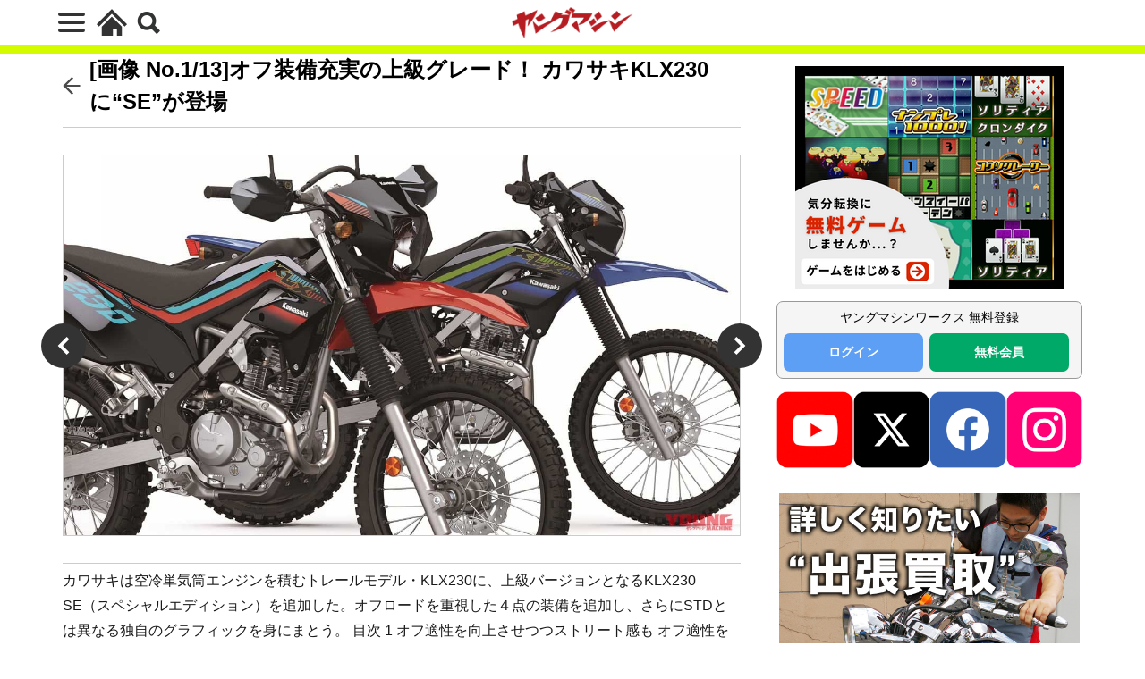

--- FILE ---
content_type: text/html; charset=utf-8
request_url: https://www.google.com/recaptcha/api2/aframe
body_size: 268
content:
<!DOCTYPE HTML><html><head><meta http-equiv="content-type" content="text/html; charset=UTF-8"></head><body><script nonce="F_oD-4jPFJEsdOezEZUBKg">/** Anti-fraud and anti-abuse applications only. See google.com/recaptcha */ try{var clients={'sodar':'https://pagead2.googlesyndication.com/pagead/sodar?'};window.addEventListener("message",function(a){try{if(a.source===window.parent){var b=JSON.parse(a.data);var c=clients[b['id']];if(c){var d=document.createElement('img');d.src=c+b['params']+'&rc='+(localStorage.getItem("rc::a")?sessionStorage.getItem("rc::b"):"");window.document.body.appendChild(d);sessionStorage.setItem("rc::e",parseInt(sessionStorage.getItem("rc::e")||0)+1);localStorage.setItem("rc::h",'1769777664523');}}}catch(b){}});window.parent.postMessage("_grecaptcha_ready", "*");}catch(b){}</script></body></html>

--- FILE ---
content_type: text/javascript; charset=UTF-8
request_url: https://yads.yjtag.yahoo.co.jp/tag?s=99782_248275&fr_id=yads_2567416-0&u=https%3A%2F%2Fyoung-machine.com%2F2021%2F11%2F24%2F270411%2Fphoto%2F270426%2F&pv_ts=1769777657488&cu=https%3A%2F%2Fyoung-machine.com%2F2021%2F11%2F24%2F270411%2Fphoto%2F270426%2F&suid=656c4891-db5c-4bc6-8a0c-db5f0eb4a378
body_size: 775
content:
yadsDispatchDeliverProduct({"dsCode":"99782_248275","patternCode":"99782_248275-272280","outputType":"js_frame","targetID":"","requestID":"c47b7908968df827ca5afab4a9e26ad1","products":[{"adprodsetCode":"99782_248275-272280-296878","adprodType":12,"adTag":"<script onerror=\"YJ_YADS.passback()\" type=\"text/javascript\" src=\"//yj-a.p.adnxs.com/ttj?id=13512830&position=below&rla=SSP_FP_CODE_RLA&rlb=SSP_FP_CODE_RLB&size=300x250\"></script>","width":"300","height":"250"},{"adprodsetCode":"99782_248275-272280-296879","adprodType":3,"adTag":"<script onerror='YJ_YADS.passback()' src='https://yads.yjtag.yahoo.co.jp/yda?adprodset=99782_248275-272280-296879&cb=176977765978&cu=https%3A%2F%2Fyoung-machine.com%2F2021%2F11%2F24%2F270411%2Fphoto%2F270426%2F&pv_id=c47b7908968df827ca5afab4a9e26ad1&suid=656c4891-db5c-4bc6-8a0c-db5f0eb4a378&u=https%3A%2F%2Fyoung-machine.com%2F2021%2F11%2F24%2F270411%2Fphoto%2F270426%2F' type='text/javascript'></script>","width":"300","height":"250","iframeFlag":1}],"measurable":1,"frameTag":"<div style=\"text-align:center;\"><iframe src=\"https://s.yimg.jp/images/listing/tool/yads/yads-iframe.html?s=99782_248275&fr_id=yads_2567416-0&u=https%3A%2F%2Fyoung-machine.com%2F2021%2F11%2F24%2F270411%2Fphoto%2F270426%2F&pv_ts=1769777657488&cu=https%3A%2F%2Fyoung-machine.com%2F2021%2F11%2F24%2F270411%2Fphoto%2F270426%2F&suid=656c4891-db5c-4bc6-8a0c-db5f0eb4a378\" style=\"border:none;clear:both;display:block;margin:auto;overflow:hidden\" allowtransparency=\"true\" data-resize-frame=\"true\" frameborder=\"0\" height=\"250\" id=\"yads_2567416-0\" name=\"yads_2567416-0\" scrolling=\"no\" title=\"Ad Content\" width=\"300\" allow=\"fullscreen; attribution-reporting\" allowfullscreen loading=\"eager\" ></iframe></div>"});

--- FILE ---
content_type: application/javascript; charset=utf-8
request_url: https://fundingchoicesmessages.google.com/f/AGSKWxWkGyWN57NNW0IjIT6r2uCURsI1kvtO621vY_h56h-AFgkNQkp6CnDO-9A4QkW-AlsO4sWDdj2DGfgbLUm3HrKVpmBjeNobh85BLnLzq-nqkLOrvaoQxc5h7Jbnlhq2to8Nz3Q9ywESGsI6msSms1x8ugSuihIwpQZTenM8AqYCT9qqOHsbi6p3WJ1w/_/googleheadad./adhandlers-/ad-channel-/adengage4./file/ad.
body_size: -1284
content:
window['734d6529-cc86-4c4d-a93a-c6045c69d3dd'] = true;

--- FILE ---
content_type: text/javascript; charset=UTF-8
request_url: https://yads.yjtag.yahoo.co.jp/tag?s=99782_248275&fr_id=yads_2567416-0&u=https%3A%2F%2Fyoung-machine.com%2F2021%2F11%2F24%2F270411%2Fphoto%2F270426%2F&pv_ts=1769777657488&cu=https%3A%2F%2Fyoung-machine.com%2F2021%2F11%2F24%2F270411%2Fphoto%2F270426%2F&suid=656c4891-db5c-4bc6-8a0c-db5f0eb4a378
body_size: 776
content:
yadsDispatchDeliverProduct({"dsCode":"99782_248275","patternCode":"99782_248275-272280","outputType":"js_frame","targetID":"","requestID":"f5e01b8213a6ddbebc76c841f4f6c62b","products":[{"adprodsetCode":"99782_248275-272280-296878","adprodType":12,"adTag":"<script onerror=\"YJ_YADS.passback()\" type=\"text/javascript\" src=\"//yj-a.p.adnxs.com/ttj?id=13512830&position=below&rla=SSP_FP_CODE_RLA&rlb=SSP_FP_CODE_RLB&size=300x250\"></script>","width":"300","height":"250"},{"adprodsetCode":"99782_248275-272280-296879","adprodType":3,"adTag":"<script onerror='YJ_YADS.passback()' src='https://yads.yjtag.yahoo.co.jp/yda?adprodset=99782_248275-272280-296879&cb=1769777663259&cu=https%3A%2F%2Fyoung-machine.com%2F2021%2F11%2F24%2F270411%2Fphoto%2F270426%2F&pv_id=f5e01b8213a6ddbebc76c841f4f6c62b&suid=656c4891-db5c-4bc6-8a0c-db5f0eb4a378&u=https%3A%2F%2Fyoung-machine.com%2F2021%2F11%2F24%2F270411%2Fphoto%2F270426%2F' type='text/javascript'></script>","width":"300","height":"250","iframeFlag":1}],"measurable":1,"frameTag":"<div style=\"text-align:center;\"><iframe src=\"https://s.yimg.jp/images/listing/tool/yads/yads-iframe.html?s=99782_248275&fr_id=yads_2567416-0&u=https%3A%2F%2Fyoung-machine.com%2F2021%2F11%2F24%2F270411%2Fphoto%2F270426%2F&pv_ts=1769777657488&cu=https%3A%2F%2Fyoung-machine.com%2F2021%2F11%2F24%2F270411%2Fphoto%2F270426%2F&suid=656c4891-db5c-4bc6-8a0c-db5f0eb4a378\" style=\"border:none;clear:both;display:block;margin:auto;overflow:hidden\" allowtransparency=\"true\" data-resize-frame=\"true\" frameborder=\"0\" height=\"250\" id=\"yads_2567416-0\" name=\"yads_2567416-0\" scrolling=\"no\" title=\"Ad Content\" width=\"300\" allow=\"fullscreen; attribution-reporting\" allowfullscreen loading=\"eager\" ></iframe></div>"});